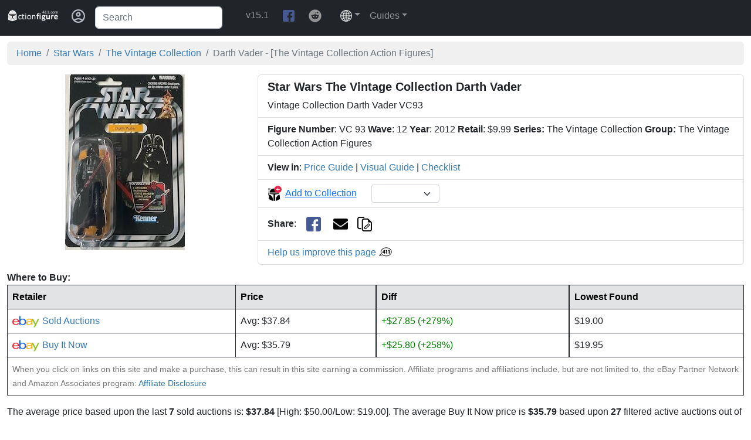

--- FILE ---
content_type: application/javascript
request_url: https://www.actionfigure411.com/common/users/user-collection-js.php?t=1768668650548
body_size: -262
content:
var aryMyCollection = [];